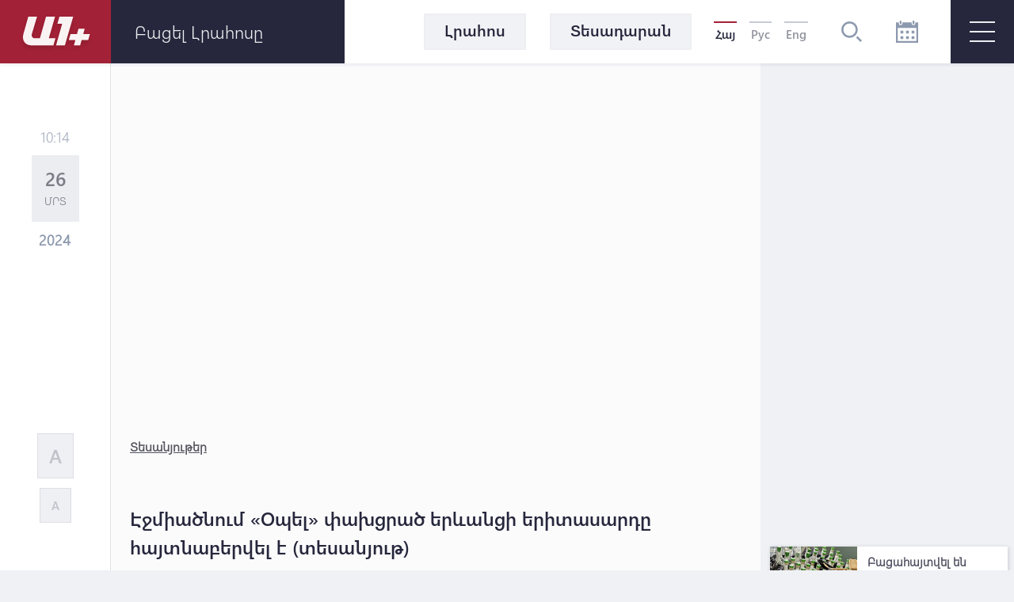

--- FILE ---
content_type: text/html; charset=UTF-8
request_url: https://a1plus.am/hy/article/470448
body_size: 15308
content:
<!DOCTYPE html>
<html lang="hy" xmlns="http://www.w3.org/1999/xhtml" xmlns:og="http://opengraphprotocol.org/schema/" itemscope itemtype="http://schema.org/WebPage">
<head>
    <meta charset="UTF-8">
    <title>Էջմիածնում «Օպել» փախցրած երևանցի երիտասարդը հայտնաբերվել է</title>
    <meta content="width=device-width, initial-scale=1, maximum-scale=1" name="viewport">
    <meta name="description" content="Էջմիածնում «Օպել» փախցրած երևանցի երիտասարդը հայտնաբերվել է" />
    <meta content="WttB4z0SLnkU72LC4iZrDxykX6hyYXbXT4K1oUFF" name="csrf-token" />
    <link rel="canonical" href="https://a1plus.am/hy/article/470448">
<meta property="fb:pages" content="121061077922161,164659200258369" />
<meta name="yandex-verification" content="768033bf8344bb4c" />
<meta property="fb:admins" content="1020410409,748777269">
<meta property="fb:app_id" content="216664758764302">
<meta property="article:publisher" content="https://www.facebook.com/a1plus.am">
<meta property="fb:use_automatic_ad_placement" content="enable=true ad_density=default">
<meta property="og:url" content="https://a1plus.am/hy/article/470448">
    <meta property="og:title" content="Էջմիածնում «Օպել» փախցրած երևանցի երիտասարդը հայտնաբերվել է (տեսանյութ)">
    <meta property="og:description" content="Էջմիածնում «Օպել» փախցրած երևանցի երիտասարդը հայտնաբերվել է">
    <meta property="og:type" content="website">
    <meta property="og:image" content="https://a1plus.am/static/articles/47/04/48/l-3BJgHiNMLL.jpg">
    <meta property="og:site_name" content="A1Plus">
    
<meta name="twitter:card" content="summary">
    <meta name="twitter:site" content="@mysite">
    <meta name="twitter:title" content="Էջմիածնում «Օպել» փախցրած երևանցի երիտասարդը հայտնաբերվել է (տեսանյութ)">
    <meta name="twitter:description" content="Էջմիածնում «Օպել» փախցրած երևանցի երիտասարդը հայտնաբերվել է">
    <meta name="twitter:creator" content="@mysite">
    <meta name="twitter:image:src" content="https://a1plus.am/static/articles/47/04/48/l-3BJgHiNMLL.jpg">
    <meta name="twitter:domain" content="a1plus.am">
    
<meta name="image" property="image" content="https://a1plus.am/assets/logo.png">
    
    <link rel="apple-touch-icon" sizes="57x57" href="/fav/apple-icon-57x57.png">
<link rel="apple-touch-icon" sizes="60x60" href="/fav/apple-icon-60x60.png">
<link rel="apple-touch-icon" sizes="72x72" href="/fav/apple-icon-72x72.png">
<link rel="apple-touch-icon" sizes="76x76" href="/fav/apple-icon-76x76.png">
<link rel="apple-touch-icon" sizes="114x114" href="/fav/apple-icon-114x114.png">
<link rel="apple-touch-icon" sizes="120x120" href="/fav/apple-icon-120x120.png">
<link rel="apple-touch-icon" sizes="144x144" href="/fav/apple-icon-144x144.png">
<link rel="apple-touch-icon" sizes="152x152" href="/fav/apple-icon-152x152.png">
<link rel="apple-touch-icon" sizes="180x180" href="/fav/apple-icon-180x180.png">
<link rel="icon" type="image/png" sizes="192x192"  href="/fav/android-icon-192x192.png">
<link rel="icon" type="image/png" sizes="32x32" href="/fav/favicon-32x32.png">
<link rel="icon" type="image/png" sizes="96x96" href="/fav/favicon-96x96.png">
<link rel="icon" type="image/png" sizes="16x16" href="/fav/favicon-16x16.png">
<link rel="mask-icon" href="/fav/apple-icon-180x180.png" color="#A32136">

<meta name="msapplication-TileColor" content="#A32136">
<meta name="msapplication-TileImage" content="/fav/ms-icon-144x144.png">

    <!-- Web Application Manifest -->
<link rel="manifest" href="https://a1plus.am/manifest.json">
<!-- Chrome for Android theme color -->
<meta name="theme-color" content="#A32136">

<!-- Add to homescreen for Chrome on Android -->
<meta name="mobile-web-app-capable" content="yes">
<meta name="application-name" content="a1">
<link rel="icon" sizes="512x512" href="/pwa/android/android-launchericon-512-512.png">

<!-- Add to homescreen for Safari on iOS -->
<meta name="apple-mobile-web-app-capable" content="yes">
<meta name="apple-mobile-web-app-status-bar-style" content="#A32136">
<meta name="apple-mobile-web-app-title" content="a1">
<link rel="apple-touch-icon" href="/pwa/android/android-launchericon-512-512.png">



<link rel="apple-touch-startup-image" media="screen and (device-width: 430px) and (device-height: 932px) and (-webkit-device-pixel-ratio: 3) and (orientation: landscape)" href="/pwa/splash/iPhone_14_Pro_Max_landscape.png">
<link rel="apple-touch-startup-image" media="screen and (device-width: 393px) and (device-height: 852px) and (-webkit-device-pixel-ratio: 3) and (orientation: landscape)" href="/pwa/splash/iPhone_14_Pro_landscape.png">
<link rel="apple-touch-startup-image" media="screen and (device-width: 428px) and (device-height: 926px) and (-webkit-device-pixel-ratio: 3) and (orientation: landscape)" href="/pwa/splash/iPhone_14_Plus__iPhone_13_Pro_Max__iPhone_12_Pro_Max_landscape.png">
<link rel="apple-touch-startup-image" media="screen and (device-width: 390px) and (device-height: 844px) and (-webkit-device-pixel-ratio: 3) and (orientation: landscape)" href="/pwa/splash/iPhone_14__iPhone_13_Pro__iPhone_13__iPhone_12_Pro__iPhone_12_landscape.png">
<link rel="apple-touch-startup-image" media="screen and (device-width: 375px) and (device-height: 812px) and (-webkit-device-pixel-ratio: 3) and (orientation: landscape)" href="/pwa/splash/iPhone_13_mini__iPhone_12_mini__iPhone_11_Pro__iPhone_XS__iPhone_X_landscape.png">
<link rel="apple-touch-startup-image" media="screen and (device-width: 414px) and (device-height: 896px) and (-webkit-device-pixel-ratio: 3) and (orientation: landscape)" href="/pwa/splash/iPhone_11_Pro_Max__iPhone_XS_Max_landscape.png">
<link rel="apple-touch-startup-image" media="screen and (device-width: 414px) and (device-height: 896px) and (-webkit-device-pixel-ratio: 2) and (orientation: landscape)" href="/pwa/splash/iPhone_11__iPhone_XR_landscape.png">
<link rel="apple-touch-startup-image" media="screen and (device-width: 414px) and (device-height: 736px) and (-webkit-device-pixel-ratio: 3) and (orientation: landscape)" href="/pwa/splash/iPhone_8_Plus__iPhone_7_Plus__iPhone_6s_Plus__iPhone_6_Plus_landscape.png">
<link rel="apple-touch-startup-image" media="screen and (device-width: 375px) and (device-height: 667px) and (-webkit-device-pixel-ratio: 2) and (orientation: landscape)" href="/pwa/splash/iPhone_8__iPhone_7__iPhone_6s__iPhone_6__4.7__iPhone_SE_landscape.png">
<link rel="apple-touch-startup-image" media="screen and (device-width: 320px) and (device-height: 568px) and (-webkit-device-pixel-ratio: 2) and (orientation: landscape)" href="/pwa/splash/4__iPhone_SE__iPod_touch_5th_generation_and_later_landscape.png">
<link rel="apple-touch-startup-image" media="screen and (device-width: 1024px) and (device-height: 1366px) and (-webkit-device-pixel-ratio: 2) and (orientation: landscape)" href="/pwa/splash/12.9__iPad_Pro_landscape.png">
<link rel="apple-touch-startup-image" media="screen and (device-width: 834px) and (device-height: 1194px) and (-webkit-device-pixel-ratio: 2) and (orientation: landscape)" href="/pwa/splash/11__iPad_Pro__10.5__iPad_Pro_landscape.png">
<link rel="apple-touch-startup-image" media="screen and (device-width: 820px) and (device-height: 1180px) and (-webkit-device-pixel-ratio: 2) and (orientation: landscape)" href="/pwa/splash/10.9__iPad_Air_landscape.png">
<link rel="apple-touch-startup-image" media="screen and (device-width: 834px) and (device-height: 1112px) and (-webkit-device-pixel-ratio: 2) and (orientation: landscape)" href="/pwa/splash/10.5__iPad_Air_landscape.png">
<link rel="apple-touch-startup-image" media="screen and (device-width: 810px) and (device-height: 1080px) and (-webkit-device-pixel-ratio: 2) and (orientation: landscape)" href="/pwa/splash/10.2__iPad_landscape.png">
<link rel="apple-touch-startup-image" media="screen and (device-width: 768px) and (device-height: 1024px) and (-webkit-device-pixel-ratio: 2) and (orientation: landscape)" href="/pwa/splash/9.7__iPad_Pro__7.9__iPad_mini__9.7__iPad_Air__9.7__iPad_landscape.png">
<link rel="apple-touch-startup-image" media="screen and (device-width: 744px) and (device-height: 1133px) and (-webkit-device-pixel-ratio: 2) and (orientation: landscape)" href="/pwa/splash/8.3__iPad_Mini_landscape.png">
<link rel="apple-touch-startup-image" media="screen and (device-width: 430px) and (device-height: 932px) and (-webkit-device-pixel-ratio: 3) and (orientation: portrait)" href="/pwa/splash/iPhone_14_Pro_Max_portrait.png">
<link rel="apple-touch-startup-image" media="screen and (device-width: 393px) and (device-height: 852px) and (-webkit-device-pixel-ratio: 3) and (orientation: portrait)" href="/pwa/splash/iPhone_14_Pro_portrait.png">
<link rel="apple-touch-startup-image" media="screen and (device-width: 428px) and (device-height: 926px) and (-webkit-device-pixel-ratio: 3) and (orientation: portrait)" href="/pwa/splash/iPhone_14_Plus__iPhone_13_Pro_Max__iPhone_12_Pro_Max_portrait.png">
<link rel="apple-touch-startup-image" media="screen and (device-width: 390px) and (device-height: 844px) and (-webkit-device-pixel-ratio: 3) and (orientation: portrait)" href="/pwa/splash/iPhone_14__iPhone_13_Pro__iPhone_13__iPhone_12_Pro__iPhone_12_portrait.png">
<link rel="apple-touch-startup-image" media="screen and (device-width: 375px) and (device-height: 812px) and (-webkit-device-pixel-ratio: 3) and (orientation: portrait)" href="/pwa/splash/iPhone_13_mini__iPhone_12_mini__iPhone_11_Pro__iPhone_XS__iPhone_X_portrait.png">
<link rel="apple-touch-startup-image" media="screen and (device-width: 414px) and (device-height: 896px) and (-webkit-device-pixel-ratio: 3) and (orientation: portrait)" href="/pwa/splash/iPhone_11_Pro_Max__iPhone_XS_Max_portrait.png">
<link rel="apple-touch-startup-image" media="screen and (device-width: 414px) and (device-height: 896px) and (-webkit-device-pixel-ratio: 2) and (orientation: portrait)" href="/pwa/splash/iPhone_11__iPhone_XR_portrait.png">
<link rel="apple-touch-startup-image" media="screen and (device-width: 414px) and (device-height: 736px) and (-webkit-device-pixel-ratio: 3) and (orientation: portrait)" href="/pwa/splash/iPhone_8_Plus__iPhone_7_Plus__iPhone_6s_Plus__iPhone_6_Plus_portrait.png">
<link rel="apple-touch-startup-image" media="screen and (device-width: 375px) and (device-height: 667px) and (-webkit-device-pixel-ratio: 2) and (orientation: portrait)" href="/pwa/splash/iPhone_8__iPhone_7__iPhone_6s__iPhone_6__4.7__iPhone_SE_portrait.png">
<link rel="apple-touch-startup-image" media="screen and (device-width: 320px) and (device-height: 568px) and (-webkit-device-pixel-ratio: 2) and (orientation: portrait)" href="/pwa/splash/4__iPhone_SE__iPod_touch_5th_generation_and_later_portrait.png">
<link rel="apple-touch-startup-image" media="screen and (device-width: 1024px) and (device-height: 1366px) and (-webkit-device-pixel-ratio: 2) and (orientation: portrait)" href="/pwa/splash/12.9__iPad_Pro_portrait.png">
<link rel="apple-touch-startup-image" media="screen and (device-width: 834px) and (device-height: 1194px) and (-webkit-device-pixel-ratio: 2) and (orientation: portrait)" href="/pwa/splash/11__iPad_Pro__10.5__iPad_Pro_portrait.png">
<link rel="apple-touch-startup-image" media="screen and (device-width: 820px) and (device-height: 1180px) and (-webkit-device-pixel-ratio: 2) and (orientation: portrait)" href="/pwa/splash/10.9__iPad_Air_portrait.png">
<link rel="apple-touch-startup-image" media="screen and (device-width: 834px) and (device-height: 1112px) and (-webkit-device-pixel-ratio: 2) and (orientation: portrait)" href="/pwa/splash/10.5__iPad_Air_portrait.png">
<link rel="apple-touch-startup-image" media="screen and (device-width: 810px) and (device-height: 1080px) and (-webkit-device-pixel-ratio: 2) and (orientation: portrait)" href="/pwa/splash/10.2__iPad_portrait.png">
<link rel="apple-touch-startup-image" media="screen and (device-width: 768px) and (device-height: 1024px) and (-webkit-device-pixel-ratio: 2) and (orientation: portrait)" href="/pwa/splash/9.7__iPad_Pro__7.9__iPad_mini__9.7__iPad_Air__9.7__iPad_portrait.png">
<link rel="apple-touch-startup-image" media="screen and (device-width: 744px) and (device-height: 1133px) and (-webkit-device-pixel-ratio: 2) and (orientation: portrait)" href="/pwa/splash/8.3__iPad_Mini_portrait.png">


<!-- Tile for Win8 -->
<meta name="msapplication-TileColor" content="#ffffff">
<meta name="msapplication-TileImage" content="/pwa/android/android-launchericon-512-512.png">

<script type="text/javascript">
    // Initialize the service worker
    if ('serviceWorker' in navigator) {
        navigator.serviceWorker.register('/sw.js', {
            scope: '.'
        }).then(function (registration) {
            // Registration was successful
            console.log('PWA: ServiceWorker registration successful with scope: ', registration.scope);
        }, function (err) {
            // registration failed :(
            console.log('PWA: ServiceWorker registration failed: ', err);
        });
    }
</script>
    <link rel="alternate" type="application/rss+xml" href="https://a1plus.am/hy/rss" />
    <link rel="stylesheet" href="/assets/css/app.css" media="all">
    <!--[if IE]>
    <link rel="stylesheet" type="text/css" href="/assets/css/ie.css" />
    <![endif]-->
    <!-- AdStock.pro Header Tag Code-->
    <script>
        (function(i,s,g,r,c,a,m){i[r]=function(){(i[r].q=i[r].q||[]).push(c)};i[r]();a=s.createElement('script'),m=s.getElementsByTagName('script')[0];a.async=1;a.src=g;m.parentNode.insertBefore(a,m);})(window,document,'https://cdn.adstock.pro/as/js/0.3.1/adstock.js','adstock',1017);
    </script>
    <!-- End AdStock.pro Header Tag Code-->

    <!-- Google tag (gtag.js) -->
    <script async src="https://www.googletagmanager.com/gtag/js?id=G-MCVP2789P8"></script>
    <script>
        window.dataLayer = window.dataLayer || [];
        function gtag(){dataLayer.push(arguments);}
        gtag('js', new Date());

        gtag('config', 'G-MCVP2789P8');
    </script>

    <script src="/assets/js/lib/adriver.core.2.js"></script>

    <!--В head сайта один раз подключите библиотеку-->
    <script src="https://yastatic.net/pcode/adfox/loader.js" crossorigin="anonymous"></script>
    <script>window.yaContextCb = window.yaContextCb || []</script>
    <script src="https://yandex.ru/ads/system/context.js" async></script>

</head>
<body class="news-open">
    <div id="fb-root"></div>
    <script async defer crossorigin="anonymous" src="https://connect.facebook.net/en_US/sdk.js#xfbml=1&version=v19.0" nonce="TNwdsXdH"></script>
    <header>
	<div class="logo-news-feed">
		<a href="/hy" class="logo-block flex-center">
			<svg width="100" height="50" viewBox="0 0 100 50">
			  <defs>
			    <filter id="Path_153" x="0" y="0" width="58.935" height="54.248" filterUnits="userSpaceOnUse">
			      <feOffset dy="3" input="SourceAlpha"/>
			      <feGaussianBlur stdDeviation="3" result="blur"/>
			      <feFlood flood-opacity="0.161"/>
			      <feComposite operator="in" in2="blur"/>
			      <feComposite in="SourceGraphic"/>
			    </filter>
			    <filter id="Path_154" x="41.804" y="0.049" width="39.594" height="54.175" filterUnits="userSpaceOnUse">
			      <feOffset dy="3" input="SourceAlpha"/>
			      <feGaussianBlur stdDeviation="3" result="blur-2"/>
			      <feFlood flood-opacity="0.161"/>
			      <feComposite operator="in" in2="blur-2"/>
			      <feComposite in="SourceGraphic"/>
			    </filter>
			    <filter id="Path_155" x="57.888" y="15.31" width="44.616" height="38.914" filterUnits="userSpaceOnUse">
			      <feOffset dy="3" input="SourceAlpha"/>
			      <feGaussianBlur stdDeviation="3" result="blur-3"/>
			      <feFlood flood-opacity="0.161"/>
			      <feComposite operator="in" in2="blur-3"/>
			      <feComposite in="SourceGraphic"/>
			    </filter>
			  </defs>
			  <g id="а1_logo-clean" data-name="а1+logo-clean" transform="translate(9 6.068)" opacity="0.95">
			    <g transform="matrix(1, 0, 0, 1, -9, -6.07)" filter="url(#Path_153)">
			      <path id="Path_153-2" data-name="Path 153" d="M76.53,41.773V41.7H65.224L57.509,68.947H50.958c-3.009,0-4.513-2.548-3.712-5.265L53.8,41.724H42.83L36.643,63.682c-2.135,7.643,1.941,14.218,9.9,14.218l27.975.049L77.015,69l-8.322-.024Z" transform="translate(-27.08 -35.7)" fill="#fff"/>
			    </g>
			    <g transform="matrix(1, 0, 0, 1, -9, -6.07)" filter="url(#Path_154)">
			      <path id="Path_154-2" data-name="Path 154" d="M229,41.9H211.846l-2.6,8.953h6.066L207.6,78.075h11.064L229.194,41.9Z" transform="translate(-156.8 -35.85)" fill="#fff"/>
			    </g>
			    <g transform="matrix(1, 0, 0, 1, -9, -6.07)" filter="url(#Path_155)">
			      <path id="Path_155-2" data-name="Path 155" d="M291.673,111.448l.049-.17,1.771-6.478H285.68l-1.844,6.648h-8.152l-2.184,7.473h8.322l-1.868,6.793h7.813l1.868-6.793h8.3l2.184-7.473Z" transform="translate(-206.61 -83.49)" fill="#fff"/>
			    </g>
			  </g>
			</svg>
		</a>
		<div class="news-feed flex-center">
			<ul class="tab-block">
				<li><a href="#tab-1" class="tab"><h3 class="block-header">Լրահոս</h3></a></li>
				<li><a href="#tab-2" class="tab"><h3 class="block-header">Ամենաընթերցված</h3></a></li>
			</ul>
			<div class="open-news-feed">
				<span>Բացել լրահոսը</span>
				<span>Փակել լրահոսը</span>
			</div>
			<div class="mobile-newsfeed">
				<span></span>
				<span></span>
			</div>
			<span id="feed-counter" class="noNew"></span>
		</div>
	</div>
	<nav>
		<div class="archive-search-block">
			<div class="menu-live">
				<a class="header-button feed-button" href="/hy/articles">
					<span>Լրահոս</span>
				</a>
                				<a class="header-button" href="/hy/videos">
					<span>Տեսադարան</span>
				</a>
															</div>
			<div class="lang-block flex-center">
											<a href="#" class="selected">Հայ</a>
															<a href="/ru/article/470448" >Рус</a>
															<a href="/en/article/470448" >Eng</a>
										</div>
			<div class="search-block flex-center">
				<svg width="26.605" height="26.605" viewBox="0 0 26.605 26.605">
				  	<path d="M270.642,140a10.642,10.642,0,1,0,10.642,10.642A10.643,10.643,0,0,0,270.642,140Zm0,18.624a7.982,7.982,0,1,1,7.982-7.982A7.991,7.991,0,0,1,270.642,158.624Zm15.963,6.1-1.881,1.881-5.644-5.644,1.881-1.881Z" transform="translate(-260 -140)" fill="#8d99ae"/>
				</svg>
			</div>
			<div class="search-field flex-center">
				<form action="/hy/search" >
					<input type="text" name="q" value=""  placeholder="որոնել ..">
				</form>
				<div class="close-btn flex-center">
					<svg class="close" width="17.572" height="17.53" viewBox="0 0 17.572 17.53">
						<g transform="translate(-2.588 8.765)" opacity="0.6">
							<line x2="22.791" transform="translate(3.338 8.058) rotate(-45)" fill="none" stroke="#2b2d42" stroke-width="2" opacity="0.8"/>
							<line x2="22.5" transform="translate(3.295 -7.955) rotate(45)" fill="none" stroke="#2b2d42" stroke-width="2" opacity="0.8"/>
						</g>
					</svg>
				</div>
			</div>
			<div class="archive-block">
				<svg width="28" height="28" viewBox="0 0 28 28">
				  	<path id="iconmonstr-calendar-4" d="M23.333,23.333H19.667V19.667h3.667Zm-7-10.667H12.667v3.667h3.667Zm7,0H19.667v3.667h3.667Zm-14,7H5.667v3.667H9.333Zm7,0H12.667v3.667h3.667Zm-7-7H5.667v3.667H9.333ZM28,2.333V28H0V2.333H3.5V3.5a2.333,2.333,0,0,0,4.667,0V2.333H19.833V3.5a2.333,2.333,0,0,0,4.667,0V2.333Zm-2.333,7H2.333V25.667H25.667ZM23.333,1.167a1.167,1.167,0,1,0-2.333,0V3.5a1.167,1.167,0,1,0,2.333,0ZM7,3.5a1.167,1.167,0,0,1-2.333,0V1.167A1.167,1.167,0,0,1,7,1.167Z" fill="#8d99ae"/>
				</svg>
			</div>
			<div class="archive-filter">
				<div class="select-block day">
					
					<select name="day" id="calendarDay">
												<option value="01" >1</option>
												<option value="02" >2</option>
												<option value="03" >3</option>
												<option value="04" >4</option>
												<option value="05" >5</option>
												<option value="06" >6</option>
												<option value="07" >7</option>
												<option value="08" >8</option>
												<option value="09" >9</option>
												<option value="10" >10</option>
												<option value="11" >11</option>
												<option value="12" >12</option>
												<option value="13" >13</option>
												<option value="14" >14</option>
												<option value="15" >15</option>
												<option value="16" >16</option>
												<option value="17" >17</option>
												<option value="18"  selected >18</option>
												<option value="19" >19</option>
												<option value="20" >20</option>
												<option value="21" >21</option>
												<option value="22" >22</option>
												<option value="23" >23</option>
												<option value="24" >24</option>
												<option value="25" >25</option>
												<option value="26" >26</option>
												<option value="27" >27</option>
												<option value="28" >28</option>
												<option value="29" >29</option>
												<option value="30" >30</option>
												<option value="31" >31</option>
											</select>
				</div>
				<div class="select-block month">
					
					<select name="month" id="calendarMonth">
												<option value="01"  selected >Հունվար</option>
												<option value="02" >Փետրվար</option>
												<option value="03" >Մարտ</option>
												<option value="04" >Ապրիլ</option>
												<option value="05" >Մայիս</option>
												<option value="06" >Հունիս</option>
												<option value="07" >Հուլիս</option>
												<option value="08" >Օգոստոս</option>
												<option value="09" >Սեպտեմբեր</option>
												<option value="10" >Հոկտեմբեր</option>
												<option value="11" >Նոյեմբեր</option>
												<option value="12" >Դեկտեմբեր</option>
											</select>
				</div>
				<div class="select-block year">
					
					<select name="year"  id="calendarYear">
												<option value="2026">2026</option>
												<option value="2025">2025</option>
												<option value="2024">2024</option>
												<option value="2023">2023</option>
												<option value="2022">2022</option>
												<option value="2021">2021</option>
												<option value="2020">2020</option>
												<option value="2019">2019</option>
												<option value="2018">2018</option>
												<option value="2017">2017</option>
												<option value="2016">2016</option>
												<option value="2015">2015</option>
												<option value="2014">2014</option>
												<option value="2013">2013</option>
												<option value="2012">2012</option>
												<option value="2011">2011</option>
												<option value="2010">2010</option>
												<option value="2009">2009</option>
												<option value="2008">2008</option>
												<option value="2007">2007</option>
												<option value="2006">2006</option>
												<option value="2005">2005</option>
												<option value="2004">2004</option>
												<option value="2003">2003</option>
												<option value="2002">2002</option>
											</select>
				</div>
				<div class="show-btn flex-center">
					<a>ցուցադրել</a>
				</div>
				<div class="close-btn flex-center">
					<svg class="close" width="17.572" height="17.53" viewBox="0 0 17.572 17.53">
						<g transform="translate(-2.588 8.765)" opacity="0.6">
							<line x2="22.791" transform="translate(3.338 8.058) rotate(-45)" fill="none" stroke="#2b2d42" stroke-width="2" opacity="0.8"/>
							<line x2="22.5" transform="translate(3.295 -7.955) rotate(45)" fill="none" stroke="#2b2d42" stroke-width="2" opacity="0.8"/>
						</g>
					</svg>
				</div>
			</div>
		</div>
		<div id="burger" class="">
			<span></span>
			<span></span>
			<span></span>
		</div>
		<div class="open-menu">
			<div class="left-block">
				<ul class="list">
					<li>
						<div class="arrow">
							<svg viewBox="0 0 10.371 10.371" width="10px">
								<path id="Path_296" data-name="Path 296" class="cls-1" d="M7.333,0V7.333H0Z" transform="translate(5.185 0) rotate(45)"></path>
							</svg>
						</div>
																		<a href="/hy/videos"><h2>Տեսանյութեր</h2></a>
						<ul class="submenu">
														<li><a href="/hy/videos/ps">P.S.</a></li>
														<li><a href="/hy/videos/a1">A1+</a></li>
														<li><a href="/hy/videos/calendar">Օրացույց</a></li>
														<li><a href="/hy/videos/mshakuyt">Մշակույթ</a></li>
														<li><a href="/hy/videos/ayb-fe">Այբ-Ֆե+</a></li>
														<li><a href="/hy/videos/karmir-kamurj">«Կարմիր կամուրջ»</a></li>
													</ul>
											</li>
					<li>
																	</li>
				</ul>
			</div>
			<div class="right-block">
				<div class="container">
					<div class="weather-currency-block flex-block">
																		<div class="weather-block">
							<span>
								Երևան 16°
								
								<svg width="22.218" height="18.747" viewBox="0 0 22.218 18.747">
									<path d="M11.451,97.958a.521.521,0,0,1-.261-.973L13.2,95.829a.509.509,0,0,1,.329-.057,4.3,4.3,0,0,1-.37-1.408.514.514,0,0,1-.32.12H10.521a.521.521,0,1,1,0-1.043h2.313a.51.51,0,0,1,.329.127,4.3,4.3,0,0,1,.37-1.419.476.476,0,0,1-.082.02.524.524,0,0,1-.261-.07l-2-1.156a.521.521,0,1,1,.521-.9l2,1.159a.5.5,0,0,1,.215.263,4.388,4.388,0,0,1,1.034-1.034.5.5,0,0,1-.27-.213l-1.156-2a.521.521,0,1,1,.9-.521l1.156,2a.521.521,0,0,1,.057.338,4.287,4.287,0,0,1,1.412-.367.521.521,0,0,1-.127-.331V87.021a.521.521,0,0,1,1.043,0v2.315a.506.506,0,0,1-.118.317,4.29,4.29,0,0,1,1.4.376.508.508,0,0,1,.057-.333l1.156-2a.521.521,0,0,1,.9.521l-1.156,2a.515.515,0,0,1-.268.213,4.345,4.345,0,0,1,1.036,1.032.5.5,0,0,1,.215-.258l2-1.159a.521.521,0,0,1,.521.9l-2,1.159a.518.518,0,0,1-.261.07.523.523,0,0,1-.413-.222l-1.326.744a2.6,2.6,0,0,0-4.874,1.267,2.583,2.583,0,0,0,.453,1.467l-1.351.925a.512.512,0,0,1-.247.374L11.7,97.888A.463.463,0,0,1,11.451,97.958Zm20.767,2.95a4.345,4.345,0,0,1-4.339,4.339H14.861a3.472,3.472,0,1,1,.088-6.942A4.348,4.348,0,0,1,19.2,94.832a3.847,3.847,0,0,1,.68.059,5.2,5.2,0,0,1,9.71,2.04A4.33,4.33,0,0,1,32.218,100.908Zm-1.737,0A2.6,2.6,0,0,0,28.518,98.4l-.669-.17.029-.852a3.465,3.465,0,0,0-6.711-1.154l-.3.8-.8-.288a2.56,2.56,0,0,0-.866-.161,2.606,2.606,0,0,0-2.6,2.6l.016.111.079,1.315-1.24-.447a1.733,1.733,0,1,0-.592,3.36H27.879A2.6,2.6,0,0,0,30.482,100.908Z" transform="translate(-10 -86.5)" fill="#edf2f4"/>
								</svg>
							</span>
						</div>
																								<div class="currency-block">
							<span>
								<svg width="16.056" height="16.056" viewBox="0 0 16.056 16.056">
								  <defs>
								    <clipPath id="clip-path">
								      <circle id="Ellipse_2" data-name="Ellipse 2" cx="8.028" cy="8.028" r="8.028" fill="#8d99ae" opacity="0.36"/>
								    </clipPath>
								  </defs>
								  <g id="Mask_Group_1" data-name="Mask Group 1" transform="translate(0 0)" opacity="0.8" clip-path="url(#clip-path)">
								    <g id="_12b62910852abe3959b7109f66e2b789" data-name="12b62910852abe3959b7109f66e2b789" transform="translate(0 0.001)">
								      <g id="Group_17" data-name="Group 17" transform="translate(0 0)">
								        <path id="Path_160" data-name="Path 160" d="M7.726-22.455A8.15,8.15,0,0,0,.483-15.168,8.066,8.066,0,0,0,3.116-8.533,7.972,7.972,0,0,0,8.178-6.442a8.132,8.132,0,0,0,6.933-3.57,7.823,7.823,0,0,0,1.248-5.942,8.185,8.185,0,0,0-4.416-5.711A7.88,7.88,0,0,0,7.726-22.455Zm1.425,1.067a6.869,6.869,0,0,1,5.7,4.1,7.131,7.131,0,0,1,.214,5.069A6.821,6.821,0,0,1,9.135-7.539,7,7,0,0,1,3.527-9.51a7.147,7.147,0,0,1-1.3-8.06,6.708,6.708,0,0,1,1.365-1.9A7.037,7.037,0,0,1,9.152-21.388Z" transform="translate(-0.449 22.491)" fill="#8d99ae"/>
								        <path id="Path_161" data-name="Path 161" d="M18.011-13.616c-.2.11-.284.3-.284.649,0,.238-.01.281-.057.3a2.432,2.432,0,0,0-1.8,1.974,2.4,2.4,0,0,0,2.4,2.355c.843,0,1.382.489,1.332,1.208-.047.646-.549,1.034-1.332,1.034S17-6.466,16.927-7.145c-.044-.368-.161-.532-.432-.6a.56.56,0,0,0-.643.545,2.32,2.32,0,0,0,.231.847,2.372,2.372,0,0,0,.816.9,2.488,2.488,0,0,0,.773.358c.044,0,.054.047.054.294,0,.381.08.555.3.669a.419.419,0,0,0,.468,0c.221-.11.3-.284.3-.662v-.291l.117-.02a3.4,3.4,0,0,0,.893-.468,2.289,2.289,0,0,0,.863-1.643,2.225,2.225,0,0,0-.833-1.606A2.508,2.508,0,0,0,18.3-9.413a1.4,1.4,0,0,1-1.2-.515,1.108,1.108,0,0,1,.161-1.405,1.213,1.213,0,0,1,1-.3,1.212,1.212,0,0,1,1,.3,1.074,1.074,0,0,1,.341.743.821.821,0,0,0,.09.341.533.533,0,0,0,.893-.007,1.188,1.188,0,0,0,.007-.793,2.54,2.54,0,0,0-1.733-1.619c-.05-.017-.06-.06-.06-.3a.834.834,0,0,0-.074-.425.555.555,0,0,0-.462-.3A.6.6,0,0,0,18.011-13.616Z" transform="translate(-10.232 16.903)" fill="#8d99ae"/>
								      </g>
								    </g>
								  </g>
								</svg>
								379.99
							</span>
							<span>
								<svg width="16.483" height="16.483" viewBox="0 0 16.483 16.483">
								  	<g transform="translate(-1.654 -1.654)" opacity="0.8">
									    <g transform="translate(1.654 1.654)">
									      	<path d="M17.471-500.887a8.367,8.367,0,0,0-7.436,7.482,8.282,8.282,0,0,0,2.7,6.812,8.183,8.183,0,0,0,5.2,2.147,8.347,8.347,0,0,0,7.117-3.666,8.033,8.033,0,0,0,1.281-6.1,8.4,8.4,0,0,0-4.534-5.864A8.088,8.088,0,0,0,17.471-500.887Zm1.463,1.1a7.052,7.052,0,0,1,5.856,4.208,7.323,7.323,0,0,1,.22,5.2,7,7,0,0,1-6.093,4.806,7.189,7.189,0,0,1-5.757-2.024,7.338,7.338,0,0,1-1.34-8.276,6.887,6.887,0,0,1,1.4-1.951A7.223,7.223,0,0,1,18.935-499.791Z" transform="translate(-10.001 500.923)" fill="#8d99ae"/>
									      	<path d="M237.169-302.7a3.263,3.263,0,0,0-2.214,1.7,5.206,5.206,0,0,0-.385.968c0,.047-.048.052-.52.052h-.523l-.215.459-.212.457.645.015.648.015v.916h-.969l-.205.442c-.112.241-.208.451-.215.465a6.546,6.546,0,0,0,.77.023h.78l.138.387a3.607,3.607,0,0,0,.991,1.541,3.112,3.112,0,0,0,1.277.718,3.26,3.26,0,0,0,1.332.032,3.112,3.112,0,0,0,1.341-.7l.135-.1-.324-.346a2.37,2.37,0,0,0-.356-.337,1.854,1.854,0,0,0-.257.183,1.8,1.8,0,0,1-1.213.5,1.3,1.3,0,0,1-.831-.244,2.733,2.733,0,0,1-.751-.777,3.807,3.807,0,0,1-.391-.771l-.022-.081,1.036-.006,1.036-.009.215-.459.215-.456h-2.711l-.022-.09a3.93,3.93,0,0,1,0-.776l.019-.064h2.384l.215-.46.212-.457-1.309-.009-1.312-.006.064-.169a3.62,3.62,0,0,1,.985-1.39,1.593,1.593,0,0,1,2.14.134,1.148,1.148,0,0,0,.337.212c.013-.012.164-.172.334-.352l.308-.331-.25-.192a2.888,2.888,0,0,0-1.242-.619A3.216,3.216,0,0,0,237.169-302.7Z" transform="translate(-229.187 306.828)" fill="#8d99ae"/>
									    </g>
								  	</g>
								</svg>
								441.32
							</span>
						</div>
											</div>
					<ul class="list">
																		<li>
														<a href="/hy/articles/politics"><h2>Քաղաքականություն</h2></a>
													</li>
																		<li>
														<a href="/hy/articles/social"><h2>Հասարակություն</h2></a>
													</li>
																		<li>
														<a href="/hy/articles/economy"><h2>Տնտեսություն</h2></a>
													</li>
																		<li>
														<a href="/hy/articles/official"><h2>Պաշտոնական</h2></a>
													</li>
																		<li>
														<a href="/hy/articles/culture"><h2>Մշակույթ</h2></a>
													</li>
																		<li>
														<a href="/hy/articles/regions"><h2>Մարզեր</h2></a>
													</li>
																		<li>
														<a href="/hy/articles/sports"><h2>Սպորտ</h2></a>
													</li>
																		<li>
														<a href="/hy/articles/interview"><h2>Հարցազրույց</h2></a>
													</li>
																		<li>
														<a href="/hy/articles/business"><h2>Բիզնես</h2></a>
													</li>
																		<li>
														<a href="/hy/articles/voting"><h2>Հարցում</h2></a>
													</li>
												 						 						 						 						 						 						 						 						 						 						 						 					</ul>
					<ul class="inline-links">
												 						 						 						 						 						 						 						 						 						 						 						 						 						 						 						 						 						 												<li><a href="/hy/articles/bytheway">Ի դեպ</a></li>
																		<li><a href="/hy/articles/tema">Թեմա</a></li>
												 						 					</ul>
				</div>
			</div>
		</div>
	</nav>
</header>
    <section class="content-body margin-top flex-block">
	<div class="news-feed-container">
	<div>
		<ul class="switcher-block">
										<li id="tab-1" class="switcher inf-scroll-feed" data-inf-append=".inf-scroll-feed a" >
	
		<a href="/hy/article/496615" class="news-block list">
				<div class="time-block">
			<time class="cw-relative-date" datetime="2026-01-18T01:45:00+04:00">01:45:00<br><span>2026-01-18</span></time>
					</div>
		 		<div class="content-block ">
			<h3>Բախվել են ավտոմեքենաներ․ կան տուժածներ</h3>
		</div>
	</a>
			
	
	
		<a href="/hy/article/496613" class="news-block list">
				<div class="time-block">
			<time class="cw-relative-date" datetime="2026-01-17T23:24:13+04:00">23:24:13<br><span>2026-01-17</span></time>
			<span class="video-icon">
	<img src="/assets/svg/video_icon.svg" alt="">
</span>
		</div>
		 		<div class="content-block ">
			<h3>Պապիկյանը շրջայց է կատարել ռազմական ակադեմիայի հիմնովին նորոգվող մասնաշենքում</h3>
		</div>
	</a>
			
	
	
		<a href="/hy/article/496612" class="news-block list">
				<div class="time-block">
			<time class="cw-relative-date" datetime="2026-01-17T23:01:19+04:00">23:01:19<br><span>2026-01-17</span></time>
			<span class="video-icon">
	<img src="/assets/svg/video_icon.svg" alt="">
</span>
		</div>
		 		<div class="content-block ">
			<h3>Միջդիրքային, բանակային դիրքեր տանող ճանապարհները մաքրվում են․ ՊՆ</h3>
		</div>
	</a>
			
		
	
	
		<a href="/hy/article/496611" class="news-block list">
				<div class="time-block">
			<time class="cw-relative-date" datetime="2026-01-17T21:24:00+04:00">21:24:00<br><span>2026-01-17</span></time>
					</div>
		 		<div class="content-block ">
			<h3>ՄԻԵԴ-ը բարեկամական լուծում է առաջարկել մահացած զինծառայողի ծնողներին</h3>
		</div>
	</a>
			    	<div class="news-block list azd">
        		<div class="time-block azd-name">
			Google Ad
		</div>
		<div class="content-block">
            <script async src="https://pagead2.googlesyndication.com/pagead/js/adsbygoogle.js"></script>
            <!-- Lrahos 1 -->
            <ins class="adsbygoogle"
                 style="display:block"
                 data-ad-client="ca-pub-2319774251230548"
                 data-ad-slot="4298873907"
                 data-ad-language="ru"
                 data-language="ru"
                 data-ad-format="auto"
                 data-full-width-responsive="true"></ins>
            <script>
                (adsbygoogle = window.adsbygoogle || []).push({});
            </script>
            
		</div>
        	</div>
    
	
	
		<a href="/hy/article/496610" class="news-block list">
				<div class="time-block">
			<time class="cw-relative-date" datetime="2026-01-17T20:10:00+04:00">20:10:00<br><span>2026-01-17</span></time>
					</div>
		 		<div class="content-block ">
			<h3>Հայ եկեղեցին փոխհատուցում կստանա Վրաստանի կառավարությունից․ Jnews.ge</h3>
		</div>
	</a>
			
	
	
		<a href="/hy/article/496609" class="news-block list">
				<div class="time-block">
			<time class="cw-relative-date" datetime="2026-01-17T19:59:00+04:00">19:59:00<br><span>2026-01-17</span></time>
					</div>
		 		<div class="content-block ">
			<h3>«Ահա և ստացանք մեր երկրի գինն ու գնահատականը՝ ողորմելիության ինդեքսը աշխարհի քարտեզի վրա»․ Վարդան Օսկանյան</h3>
		</div>
	</a>
			
	
	
		<a href="/hy/article/496608" class="news-block list">
				<div class="time-block">
			<time class="cw-relative-date" datetime="2026-01-17T19:16:00+04:00">19:16:00<br><span>2026-01-17</span></time>
			<span class="video-icon">
	<img src="/assets/svg/video_icon.svg" alt="">
</span>
		</div>
		 		<div class="content-block ">
			<h3>Փաշինյանը՝ ԱԲ-ի ու տեխնոլոգիական Հայաստանի մասին</h3>
		</div>
	</a>
			
	
	
		<a href="/hy/article/496607" class="news-block list">
				<div class="time-block">
			<time class="cw-relative-date" datetime="2026-01-17T18:42:00+04:00">18:42:00<br><span>2026-01-17</span></time>
					</div>
		 		<div class="content-block ">
			<h3>Մահացել է Զառա Արամյանը</h3>
		</div>
	</a>
			
	
	
		<a href="/hy/article/496606" class="news-block list">
				<div class="time-block">
			<time class="cw-relative-date" datetime="2026-01-17T17:11:00+04:00">17:11:00<br><span>2026-01-17</span></time>
					</div>
		 		<div class="content-block ">
			<h3>Աշոցքի, Ապարանի տարածաշրջաններում թույլ ձյուն է տեղում</h3>
		</div>
	</a>
			
	
	
		<a href="/hy/article/496605" class="news-block list">
				<div class="time-block">
			<time class="cw-relative-date" datetime="2026-01-17T16:26:00+04:00">16:26:00<br><span>2026-01-17</span></time>
					</div>
		 		<div class="content-block ">
			<h3>Բախվել են ավտոմեքենաներ․ կան տուժածներ</h3>
		</div>
	</a>
			
	
	
		<a href="/hy/article/496604" class="news-block list">
				<div class="time-block">
			<time class="cw-relative-date" datetime="2026-01-17T15:37:00+04:00">15:37:00<br><span>2026-01-17</span></time>
					</div>
		 		<div class="content-block ">
			<h3>Սուրեն Պապիկյանը մասնակցել է Հատուկ նշանակության ուժերի կազմավորման երկրորդ տարեդարձին նվիրված միջոցառմանը</h3>
		</div>
	</a>
			
	
	
		<a href="/hy/article/496603" class="news-block list">
				<div class="time-block">
			<time class="cw-relative-date" datetime="2026-01-17T15:14:00+04:00">15:14:00<br><span>2026-01-17</span></time>
					</div>
		 		<div class="content-block ">
			<h3>Իրանի դեսպանատան դիմաց հավաքի ընթացքում 7 անձ ձերբակալվել է․ ՆԳՆ</h3>
		</div>
	</a>
			
	
	
		<a href="/hy/article/496602" class="news-block list">
				<div class="time-block">
			<time class="cw-relative-date" datetime="2026-01-17T14:41:00+04:00">14:41:00<br><span>2026-01-17</span></time>
					</div>
		 		<div class="content-block ">
			<h3>Իրանցիները ցույց են անցկացնում Երևանում Իրանի դեսպանատան դիմաց</h3>
		</div>
	</a>
			
	
	
		<a href="/hy/article/496601" class="news-block list">
				<div class="time-block live animbgr">
			LIVE
		</div>
				<div class="content-block ">
			<h3>Հրատապ ասուլիս՝ Նարեկ Սամսոնյանի առողջական վիճակի և «Իմնեմնիմի»-ի գործի վերաբերյալ․ ՈՒՂԻՂ</h3>
		</div>
	</a>
			
	
	
		<a href="/hy/article/496600" class="news-block list">
				<div class="time-block">
			<time class="cw-relative-date" datetime="2026-01-17T14:00:00+04:00">14:00:00<br><span>2026-01-17</span></time>
					</div>
		 		<div class="content-block ">
			<h3>Բախվել են Արթիկ-Երևան երթուղու «Գազել»-ը ու «ԳԱԶ 69»-ը․ կա 8 վիրավոր</h3>
		</div>
	</a>
			
	
	
		<a href="/hy/article/496599" class="news-block list">
				<div class="time-block">
			<time class="cw-relative-date" datetime="2026-01-17T13:29:00+04:00">13:29:00<br><span>2026-01-17</span></time>
			<span class="video-icon">
	<img src="/assets/svg/video_icon.svg" alt="">
</span>
		</div>
		 		<div class="content-block ">
			<h3>Կաշառք առաջարկած ոչ սթափ տղամարդը ձերբակալվել է</h3>
		</div>
	</a>
			
		<div class="news-block list azd">
		<div class="time-block azd-name">
			Google Ad
		</div>
		<div class="content-block gads">
            <script async src="https://pagead2.googlesyndication.com/pagead/js/adsbygoogle.js"></script>
            <!-- Lrahos 2 -->
            <ins class="adsbygoogle"
                 style="display:block"
                 data-ad-client="ca-pub-2319774251230548"
                 data-ad-slot="9189621396"
                 data-ad-language="ru"
                 data-language="ru"
                 data-ad-format="auto"
                 data-full-width-responsive="true"></ins>
            <script>
                (adsbygoogle = window.adsbygoogle || []).push({});
            </script>
			
		</div>
	</div>
	
	
		<a href="/hy/article/496598" class="news-block list">
				<div class="time-block live animbgr">
			LIVE
		</div>
				<div class="content-block ">
			<h3>Հայ գերիներին արգելվում է տրամադրել Աստվածաշունչը. Սիրանուշ Սահակյան</h3>
		</div>
	</a>
			
	
	
		<a href="/hy/article/496597" class="news-block list">
				<div class="time-block">
			<time class="cw-relative-date" datetime="2026-01-17T12:37:00+04:00">12:37:00<br><span>2026-01-17</span></time>
					</div>
		 		<div class="content-block ">
			<h3>Հրդեհ Երևան քաղաքի Տիչինայի փողոցում</h3>
		</div>
	</a>
			
	
	
		<a href="/hy/article/496596" class="news-block list">
				<div class="time-block">
			<time class="cw-relative-date" datetime="2026-01-17T12:08:00+04:00">12:08:00<br><span>2026-01-17</span></time>
					</div>
		 		<div class="content-block ">
			<h3>ՀՀԿ գործադիր մարմինն անդրադարձել է Ազգային ժողովի հերթական ընտրություններին կուսակցության մասնակցության հարցին</h3>
		</div>
	</a>
			
	
	
		<a href="/hy/article/496595" class="news-block list">
				<div class="time-block">
			<time class="cw-relative-date" datetime="2026-01-17T12:01:00+04:00">12:01:00<br><span>2026-01-17</span></time>
					</div>
		 		<div class="content-block ">
			<h3>Խոշոր հրդեհ՝ Աբովյան քաղաքում նոր կառուցվող շենքում. տարհանել են 15 քաղաքացու</h3>
		</div>
	</a>
			
	
	
		<a href="/hy/article/496594" class="news-block list">
				<div class="time-block">
			<time class="cw-relative-date" datetime="2026-01-17T11:10:00+04:00">11:10:00<br><span>2026-01-17</span></time>
					</div>
		 		<div class="content-block ">
			<h3>«Շնորհավորում եմ բոլորիս»․ Նիկոլ Փաշինյան</h3>
		</div>
	</a>
			
	
	
		<a href="/hy/article/496593" class="news-block list">
				<div class="time-block">
			<time class="cw-relative-date" datetime="2026-01-17T10:26:00+04:00">10:26:00<br><span>2026-01-17</span></time>
			<span class="video-icon">
	<img src="/assets/svg/video_icon.svg" alt="">
</span>
		</div>
		 		<div class="content-block ">
			<h3>Սամվել Կարապետյանի նկատմամբ կիրառվել է տնային կալանք. հրապարակային խոսքի սահմանափակումը վերացվել է</h3>
		</div>
	</a>
			
	
	
		<a href="/hy/article/496592" class="news-block list">
				<div class="time-block">
			<time class="cw-relative-date" datetime="2026-01-17T10:09:00+04:00">10:09:00<br><span>2026-01-17</span></time>
					</div>
		 		<div class="content-block ">
			<h3>Մի շարք ճանապարհներին մերկասառույց է</h3>
		</div>
	</a>
			
	
	
		<a href="/hy/article/496591" class="news-block list">
				<div class="time-block">
			<time class="cw-relative-date" datetime="2026-01-17T09:47:00+04:00">09:47:00<br><span>2026-01-17</span></time>
					</div>
		 		<div class="content-block ">
			<h3>Սամվել Կարապետյանը վաղը տանը կլինի․ Նարեկ Կարապետյան</h3>
		</div>
	</a>
			
	
	
		<a href="/hy/article/496590" class="news-block list">
				<div class="time-block">
			<time class="cw-relative-date" datetime="2026-01-17T00:11:00+04:00">00:11:00<br><span>2026-01-17</span></time>
			<span class="video-icon">
	<img src="/assets/svg/video_icon.svg" alt="">
</span>
		</div>
		 		<div class="content-block ">
			<h3>«Դու դեռ կենդանի՞ ես». Չինաստանում հիթ է դարձել միայնակ մարդկանց հավելվածը</h3>
		</div>
	</a>
			
	
	
		<a href="/hy/article/496589" class="news-block list">
				<div class="time-block">
			<time class="cw-relative-date" datetime="2026-01-16T23:54:00+04:00">23:54:00<br><span>2026-01-16</span></time>
			<span class="video-icon">
	<img src="/assets/svg/video_icon.svg" alt="">
</span>
		</div>
		 		<div class="content-block ">
			<h3>Անտարկտիդայում ստեղծվել է սառցե արգելոց՝ հալվող սառցադաշտերից նմուշների պահպանման համար</h3>
		</div>
	</a>
			
	
	
		<a href="/hy/article/496588" class="news-block list">
				<div class="time-block">
			<time class="cw-relative-date" datetime="2026-01-16T23:42:55+04:00">23:42:55<br><span>2026-01-16</span></time>
			<span class="video-icon">
	<img src="/assets/svg/video_icon.svg" alt="">
</span>
		</div>
		 		<div class="content-block ">
			<h3>«Ձեր ֆինանսական միջոցները վտանգված են»․սա զեղծարարների ամենահաճախ օգտագործվող արտահայտություններից է</h3>
		</div>
	</a>
			
	
	
		<a href="/hy/article/496587" class="news-block list">
				<div class="time-block">
			<time class="cw-relative-date" datetime="2026-01-16T22:47:00+04:00">22:47:00<br><span>2026-01-16</span></time>
					</div>
		 		<div class="content-block ">
			<h3>Սամվել Կարապետյանն արդեն կալանավայրում է</h3>
		</div>
	</a>
			
	
	
		<a href="/hy/article/496585" class="news-block list">
				<div class="time-block">
			<time class="cw-relative-date" datetime="2026-01-16T22:40:00+04:00">22:40:00<br><span>2026-01-16</span></time>
					</div>
		 		<div class="content-block ">
			<h3>Գեւորգ Սրբազանը ժամանակավորապես վերականգնվել է պաշտոնում. ՔՊ պատգամավորը պատմական որոշում է համարում</h3>
		</div>
	</a>
			
	
	
		<a href="/hy/article/496584" class="news-block list">
				<div class="time-block">
			<time class="cw-relative-date" datetime="2026-01-16T21:59:00+04:00">21:59:00<br><span>2026-01-16</span></time>
					</div>
		 		<div class="content-block ">
			<h3>ՃՏՊ Էջմիածին-Երևան ավտոճանապարհի 7-րդ կմ-ին</h3>
		</div>
	</a>
			
	
		<a class="pagination__next" href="/hy/feed?page=2"></a>

    </li>
					</ul>
	</div>
</div>	<section id="article-content" class="flex article-content">

		<article>
			<div class="container large-container">
				<div class="left-block">
					<div class="news-open-container">
                        						<iframe width="560" height="315" src="https://www.youtube.com/embed/TUvvjAvaGdw" frameborder="0" allow="autoplay; encrypted-media" allowfullscreen></iframe>
							                    <div class="news-info-block flex-block fixed">
    <div class="date-block ">
        <time class="cw-relative-date time" datetime="2024-03-26T10:14:00+04:00"></time>
        <time class="cw-relative-date date" datetime="2024-03-26T10:14:00+04:00"></time>
        <time class="cw-relative-date year" datetime="2024-03-26T10:14:00+04:00"></time>
    </div>
    <div class="date-block-inline flex-center">
        <time class="cw-relative-date long" datetime="2024-03-26T10:14:00+04:00"></time>
    </div>

    <div class="zoom-block flex-center noselect">
   <span class="zoom" data-zoom="1">A</span>
   <span class="zoom small" data-zoom="-1">A</span>
</div></div>						<div class="news-content-block">
                            <div class="article-cats-share">
    <div class="article-share">
            <a href="/hy/articles/videos">Տեսանյութեր</a>
        </div>
    <div class="fb-like" data-href="https://a1plus.am/hy/article/470448" data-width="" data-layout="standard" data-action="recommend" data-size="large" data-share="true"></div>

</div>
                        	<h2>Էջմիածնում «Օպել» փախցրած երևանցի երիտասարդը հայտնաբերվել է (տեսանյութ)</h2>
                            <div id="azd-4f1f47f18b918c606efa89a481f43a9e" data-azd style="padding-bottom:12px"></div>
                            <a href='https://pay.a1plus.am/l/mTodHJ0R' target='blank' class="donate-btn donate-anim">Աջակցիր «Ա1+»-ին</a><p>Станьте спонсором канала, и вы получите доступ к эксклюзивным бонусам. Подробнее: https://www.youtube.com/channel/UCXdAEFA6DLFd-rcPYnATCRA/join Հարգելի բարեկամ &laquo;Ա1+&raquo;-ը քո աջակցության կարիքն ունի https://a1plus.am/hy/support</p>
							<div class="article-footer-bar">
    <div class="addthis_inline_share_toolbox"></div>
    <div class="articleLang">
                                                                                <a href="/ru/article/470448">Russian</a>
                                                            </div>
</div>
    <div id="azd-5bb1eec632471bd633ef35f6001065f2" data-azd></div>
						</div>
					</div>
	                				</div>
				<div class="right-block col-4">
					<script async src="https://pagead2.googlesyndication.com/pagead/js/adsbygoogle.js"></script>
    <!-- Inner page top right -->
    <ins class="adsbygoogle"
         style="display:block"
         data-ad-client="ca-pub-2319774251230548"
         data-ad-slot="4097076817"
         data-ad-language="ru"
         data-language="ru"
         data-ad-format="auto"
         data-full-width-responsive="true"></ins>
    <script>
        (adsbygoogle = window.adsbygoogle || []).push({});
    </script>
    
    
    <div class="category-container inArticle" id="470448">
                    <div class="news-block col-12 article_470448">
                                    <div class="image-block">
                        <a href="/hy/article/496559">
                            <img src="/static/articles/49/65/59/s-WqsGdSOYV1.jpg" alt="Բացահայտվել են կեղծ, ստվերում շրջանառվող օղիների և ծխախոտային արտադրանքի դեպքեր. ՊԵԿ">
                        </a>
                    </div>
                                <div class="content-block">
                    <a href="/hy/article/496559">
                        <h3>Բացահայտվել են կեղծ, ստվերում շրջանառվող օղիների և ծխախոտային արտադրանքի դեպքեր. ՊԵԿ</h3>
                    </a>
                    <time class="cw-relative-date long" datetime="2026-01-16T15:26:00+04:00"></time>
                </div>
            </div>
                    <div class="news-block col-12 article_470448">
                                    <div class="image-block">
                        <a href="/hy/article/496596">
                            <img src="/static/articles/46/36/77/s-Ra49MitVKe.jpg" alt="ՀՀԿ գործադիր մարմինն անդրադարձել է Ազգային ժողովի հերթական ընտրություններին կուսակցության մասնակցության հարցին">
                        </a>
                    </div>
                                <div class="content-block">
                    <a href="/hy/article/496596">
                        <h3>ՀՀԿ գործադիր մարմինն անդրադարձել է Ազգային ժողովի հերթական ընտրություններին կուսակցության մասնակցության հարցին</h3>
                    </a>
                    <time class="cw-relative-date long" datetime="2026-01-17T12:08:00+04:00"></time>
                </div>
            </div>
                    <div class="news-block col-12 article_470448">
                                    <div class="image-block">
                        <a href="/hy/article/496539">
                            <img src="/static/articles/49/65/39/s-ZqklP6Gck3.jpg" alt="Ռոբերտ Քոչարյանի և մյուսների գործով դատական նիստը. ՈւՂԻՂ">
                        </a>
                    </div>
                                <div class="content-block">
                    <a href="/hy/article/496539">
                        <h3>Ռոբերտ Քոչարյանի և մյուսների գործով դատական նիստը. ՈւՂԻՂ</h3>
                    </a>
                    <time class="cw-relative-date long" datetime="2026-01-16T10:37:00+04:00"></time>
                </div>
            </div>
                    <div class="news-block col-12 article_470448">
                                    <div class="image-block">
                        <a href="/hy/article/496502">
                            <img src="/static/articles/49/65/02/s-ypd0nWUDlu.jpg" alt="4 գերիների վերադարձը և Սիրիային 2 վարձկանի փոխանցումը իրար հետ կապ չունեն․ Նիկոլ Փաշինյանի ճեպազրույցը. ՈՒՂԻՂ">
                        </a>
                    </div>
                                <div class="content-block">
                    <a href="/hy/article/496502">
                        <h3>4 գերիների վերադարձը և Սիրիային 2 վարձկանի փոխանցումը իրար հետ կապ չունեն․ Նիկոլ Փաշինյանի ճեպազրույցը. ՈՒՂԻՂ</h3>
                    </a>
                    <time class="cw-relative-date long" datetime="2026-01-15T12:16:00+04:00"></time>
                </div>
            </div>
            </div>
    <div style="position: sticky; top: 90px;">
        <script async src="https://pagead2.googlesyndication.com/pagead/js/adsbygoogle.js"></script>
        <!-- Inner page down-right -->
        <ins class="adsbygoogle"
             style="display:block"
             data-ad-client="ca-pub-2319774251230548"
             data-ad-slot="7062630430"
             data-ad-language="ru"
             data-language="ru"
             data-ad-format="auto"
             data-full-width-responsive="true"></ins>
        <script>
            (adsbygoogle = window.adsbygoogle || []).push({});
        </script>
    </div>
				</div>
			</div>
		</article>
	</section>
</section>
    <footer>
	<a href="javascript:" class="to-top hide-me"></a>
	<div class="footer container">
		<div class="logo-info-block">
			<div class="logo-block">
				<svg width="225.708" height="96.818" viewBox="0 0 225.708 96.818">
					<g transform="translate(0 0.068)">
						<path d="M144.122,41.894V41.7h-30.2L93.315,114.475h-17.5c-8.036,0-12.054-6.8-9.915-14.063L83.4,41.765H54.109L37.583,100.413c-5.7,20.413,5.184,37.975,26.44,37.975l74.719.13,6.675-23.913-22.228-.065Z" transform="translate(-36.08 -41.768)" fill="rgba(145,147,172,0.27)"/>
						<path d="M264.757,41.9H218.941l-6.934,23.913h16.2L207.6,138.523h29.551L265.276,41.9Z" transform="translate(-95.943 -41.838)" fill="rgba(145,147,172,0.27)"/>
						<path d="M322.038,122.556l.13-.454,4.731-17.3H306.032l-4.925,17.756H279.332l-5.832,19.96h22.228l-4.99,18.145H311.6l4.99-18.145h22.163l5.833-19.96Z" transform="translate(-118.883 -63.976)" fill="rgba(145,147,172,0.27)"/>
					</g>
				</svg>
			</div>
			<div class="info-block">
				<ul>
					<li>«Ա1+» հեռուստաընկերություն, «Մելտեքս ՍՊԸ»</li>
					<li>Երևան, Բուզանդի 1/3, 5րդ հարկ</li>
					<li>+374 (10) 58 54 27, +374 (10) 56 16 18</li>
					<li><a href="/cdn-cgi/l/email-protection" class="__cf_email__" data-cfemail="bedf8fced2cbcdfedf8fced2cbcd90dfd3">[email&#160;protected]</a>, <a href="/cdn-cgi/l/email-protection" class="__cf_email__" data-cfemail="4b22252d240b2a7a3b273e38652a26">[email&#160;protected]</a></li>
				</ul>
				<div class="social-block">
					<a href="https://facebook.com/a1plus.am/" target="blank">
						<svg width="27.038" height="27.039" viewBox="0 0 27.038 27.039">
						  	<path d="M14.444,27.039H1.494A1.5,1.5,0,0,1,0,25.544V1.494A1.5,1.5,0,0,1,1.494,0h24.05a1.5,1.5,0,0,1,1.494,1.494v24.05c-.028.061-.688,1.494-1.494,1.494H18.656V16.564h3.515L22.7,12.48H18.656v-2.6c0-1.191.344-1.985,2.021-1.985H22.84V4.248a28.423,28.423,0,0,0-3.152-.164c-3.239,0-5.252,2.067-5.252,5.394v3.01H10.915v4.084h3.529V27.038Z" fill="#edf2f4"/>
						</svg>
					</a>

					<a href="https://twitter.com/a1plusnews" target="blank">
						<svg width="33.352" height="26.915" viewBox="0 0 33.352 26.915">
						  	<path d="M10.532,150.613c12.383,0,19.318-10.4,19.318-19.318v-.826a13.139,13.139,0,0,0,3.3-3.467,13.936,13.936,0,0,1-3.963.991,6.255,6.255,0,0,0,2.972-3.8,13.617,13.617,0,0,1-4.293,1.651,6.771,6.771,0,0,0-11.558,6.109,19.442,19.442,0,0,1-14.034-7.1,6.816,6.816,0,0,0,2.146,9.081,6.829,6.829,0,0,1-3.137-.826v.165a6.727,6.727,0,0,0,5.449,6.6,6.623,6.623,0,0,1-3.137.165,6.538,6.538,0,0,0,6.274,4.623,14.116,14.116,0,0,1-8.421,2.972A5.617,5.617,0,0,1-.2,147.476a20.161,20.161,0,0,0,10.732,3.137" transform="translate(0.2 -123.699)" fill="#edf2f4"/>
						</svg>
					</a>
					<a href="https://www.youtube.com/user/a1plusnews" target="blank">
						<svg width="30.223" height="26.799" viewBox="0 0 30.223 26.799">
						  	<path d="M270.628,38.915a3.528,3.528,0,0,0-2.617-1.472c-2.944-.491-19.076-.491-22.184,0a3.907,3.907,0,0,0-2.126,1.145c-2.617,2.453-1.8,19.554-1.145,21.681a5.326,5.326,0,0,0,.981,1.963,3.43,3.43,0,0,0,2.29,1.145c2.453.491,12.534.818,22.184,0a4.361,4.361,0,0,0,2.29-1.145C272.754,59.941,272.59,42.023,270.628,38.915ZM253.811,54.662V45.5c3.271,1.472,5.725,2.944,8.832,4.58C260.19,51.555,257.082,53.027,253.811,54.662Z" transform="translate(-241.898 -37.075)" fill="#edf2f4"/>
						</svg>
					</a>
					<a href="/hy/rss" target="blank">
						<svg width="25.337" height="25.52" viewBox="0 0 25.337 25.52">
						  	<path d="M318.124,405.247h-3.607A14.3,14.3,0,0,0,300,390.82v-3.607C310.82,387.213,318.124,394.427,318.124,405.247ZM300,380v3.607c12.624,0,21.731,9.017,21.731,21.641h3.607C325.337,390.82,314.427,380,300,380Zm0,14.427v3.607c3.607,0,7.3,3.607,7.3,7.214h3.607C310.91,399.837,305.41,394.427,300,394.427Zm0,7.486v3.607h3.607A3.606,3.606,0,0,0,300,401.913Z" transform="translate(-300 -380)" fill="#edf2f4"/>
						</svg>
					</a>
				</div>
			</div>
		</div>
		<div class="links-block">
			<div>
                <a href="/hy/about">Մեր մասին</a>

                <a href="/hy/terms">Օգտագործման պայմանները</a><br>
			</div>
			<div class="copyright">
                <span>©  2001 - 2026 «A1Plus.am» Հայաստան. <br> Լրատվությունը արտատպելիս, ամբողջական կամ մասնակի օգտագործելիս` հղումը «A1Plus.am»-ին պարտադիր է: <br> «Բիզնես» խորագրում հրապարակված նյութերը գովազդային բնույթի են:	</span>
                <br />
                <a href="/hy/services">Մարկետինգի հարցերով կապ հաստատել. <span class="__cf_email__" data-cfemail="01686f676e417173606568792f686e">[email&#160;protected]</span> +374 91 073313</a>
                <span class="made-by">Մշակված է <a href="https://matemat.io" target="_blank">MATEMAT</a>-ում </span>
            </div>
		</div>
	</div>
</footer>

    <div id="azd-b78f6913a650f23e109c7d5f6bafd1c2" data-azd></div>

    <!--[if IE]>
    <script src="https://cdn.polyfill.io/v2/polyfill.js?features=default,String.prototype.repeat,Array.prototype.find,Array.prototype.findIndex,Math.trunc,Math.sign"></script>
    <![endif]-->
    <script data-cfasync="false" src="/cdn-cgi/scripts/5c5dd728/cloudflare-static/email-decode.min.js"></script><script src="/assets/js/sockets.js"></script>
    <script src="/assets/js/app.js"></script>
    <script src="https://cdn.jsdelivr.net/npm/infinite-scroll@3.0.6/dist/infinite-scroll.pkgd.min.js"></script>

    <script>
$(document).ready(function(){

	var nextPages = ['496615', '496611', '496607', '496605', '496602'];

	$articleFeed = $('#article-content').infiniteScroll({
		path: function() {
			return nextPages[ this.loadCount ];
		},
		checkLastPage: true,
	 	append: "article",
	 	history: "push",
	 	debug: true,
	 	historyTitle: true,
	 	scrollThreshold:50,
	});

    $articleFeed.on( 'append.infiniteScroll', function(){
		relativeDates();
		videoCorrect();
		if(window.FB) {
    		FB.XFBML.parse();
    	}
    });

});
</script>
<script type="application/ld+json">
{
  "@context": "http://schema.org",
  "@type": "NewsArticle",
  "mainEntityOfPage": {
    "@type": "WebPage",
    "@id": "https://a1plus.am/hy/article/470448"
  },
  "headline": "Էջմիածնում «Օպել» փախցրած երևանցի երիտասարդը հայտնաբերվել է",
  "image": {
    "@type": "ImageObject",
        "url": "https://a1plus.am/static/1",
        "height": 840,
    "width": 470
  },
  "datePublished": "2024-03-26T10:14:00+04:00",
  "dateModified": "2024-03-26T10:14:00+04:00",
    "author": {
    "@type": "Person",
    "name": "a1plus.am"
  },
     "publisher": {
    "@type": "Organization",
    "name": "A1plus",
    "logo": {
      "@type": "ImageObject",
      "url": "https://a1plus.am/fav/a1.png",
      "width": 600,
      "height": 60
    }
  },
  "description": "Էջմիածնում «Օպել» փախցրած երևանցի երիտասարդը հայտնաբերվել է"
}
</script>

    <!-- Yandex.Metrika counter -->
    <script type="text/javascript" >
        (function(m,e,t,r,i,k,a){m[i]=m[i]||function(){(m[i].a=m[i].a||[]).push(arguments)};
            m[i].l=1*new Date();k=e.createElement(t),a=e.getElementsByTagName(t)[0],k.async=1,k.src=r,a.parentNode.insertBefore(k,a)})
        (window, document, "script", "https://mc.yandex.ru/metrika/tag.js", "ym");

        ym(54476782, "init", {
            clickmap:true,
            trackLinks:true,
            accurateTrackBounce:true
        });
    </script>
    <!-- /Yandex.Metrika counter -->


<script>(function(){function c(){var b=a.contentDocument||a.contentWindow.document;if(b){var d=b.createElement('script');d.innerHTML="window.__CF$cv$params={r:'9bfa7dd809df5163',t:'MTc2ODcwMTU1MQ=='};var a=document.createElement('script');a.src='/cdn-cgi/challenge-platform/scripts/jsd/main.js';document.getElementsByTagName('head')[0].appendChild(a);";b.getElementsByTagName('head')[0].appendChild(d)}}if(document.body){var a=document.createElement('iframe');a.height=1;a.width=1;a.style.position='absolute';a.style.top=0;a.style.left=0;a.style.border='none';a.style.visibility='hidden';document.body.appendChild(a);if('loading'!==document.readyState)c();else if(window.addEventListener)document.addEventListener('DOMContentLoaded',c);else{var e=document.onreadystatechange||function(){};document.onreadystatechange=function(b){e(b);'loading'!==document.readyState&&(document.onreadystatechange=e,c())}}}})();</script></body>
</html>


--- FILE ---
content_type: text/html; charset=utf-8
request_url: https://www.google.com/recaptcha/api2/aframe
body_size: 269
content:
<!DOCTYPE HTML><html><head><meta http-equiv="content-type" content="text/html; charset=UTF-8"></head><body><script nonce="LcvwVqy3c9OZOkgJxxAqpQ">/** Anti-fraud and anti-abuse applications only. See google.com/recaptcha */ try{var clients={'sodar':'https://pagead2.googlesyndication.com/pagead/sodar?'};window.addEventListener("message",function(a){try{if(a.source===window.parent){var b=JSON.parse(a.data);var c=clients[b['id']];if(c){var d=document.createElement('img');d.src=c+b['params']+'&rc='+(localStorage.getItem("rc::a")?sessionStorage.getItem("rc::b"):"");window.document.body.appendChild(d);sessionStorage.setItem("rc::e",parseInt(sessionStorage.getItem("rc::e")||0)+1);localStorage.setItem("rc::h",'1768701558528');}}}catch(b){}});window.parent.postMessage("_grecaptcha_ready", "*");}catch(b){}</script></body></html>